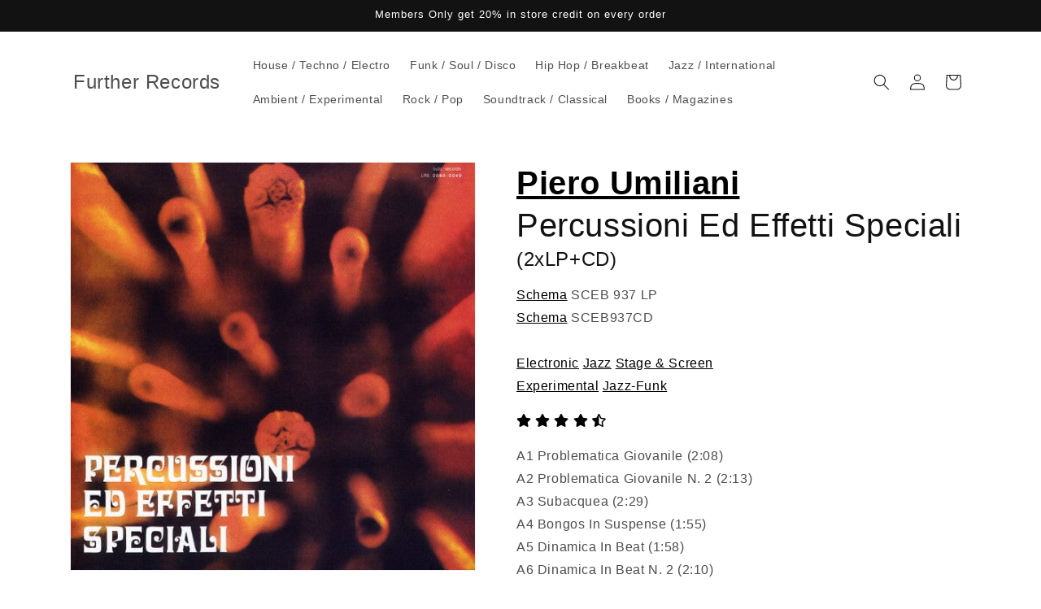

--- FILE ---
content_type: text/javascript
request_url: https://furtherrecords.com/cdn/shop/t/21/assets/mini-player.js?v=182772569260643293641756685583
body_size: 1365
content:
document.addEventListener("DOMContentLoaded",function(){let currentAudio=null;const allProductIds=[],_normalizerLink=document.createElement("a");function getNormalizedURL(url){return url?(_normalizerLink.href=url,_normalizerLink.href):""}function findTrackIndex(audioElement,tracksArray){if(!audioElement||!audioElement.src||audioElement.src==="")return-1;const currentNormalizedSrc=getNormalizedURL(audioElement.src);for(let i=0;i<tracksArray.length;i++)if(getNormalizedURL(tracksArray[i])===currentNormalizedSrc)return i;return console.warn("Could not find track index for src:",audioElement.src,"in tracks:",tracksArray),-1}function updatePlayPauseButton(id,isPlaying){const btn=document.querySelector(`#mini-audio-player-${id} .mini-player-play`);if(!btn)return;const playHtml=btn.dataset.playHtml||"\u25B6\uFE0E",pauseHtml=btn.dataset.pauseHtml||'<span class="pause-skinny" aria-hidden="true">\u275A\u275A</span>';btn.innerHTML=isPlaying?pauseHtml:playHtml}function pauseMainIfExists(){try{window.productPlayer&&typeof window.productPlayer.pauseMainProductPlayer=="function"&&window.productPlayer.pauseMainProductPlayer(),window.song&&typeof window.song.pause=="function"&&window.song.pause()}catch(e){console.warn("Could not pause main product player",e)}}function initializeMiniPlayers(){console.log("--- Initializing/Reinitializing mini-players ---"),allProductIds.length=0,document.querySelectorAll(".mini-audio-player").forEach(function(playerDiv){const tracksData=playerDiv.getAttribute("data-audio-tracks"),tracks=JSON.parse(tracksData||"[]"),productId=playerDiv.dataset&&playerDiv.dataset.productId||playerDiv.id.replace("mini-audio-player-",""),playBtn=playerDiv.querySelector(".mini-player-play");playBtn&&(playBtn.dataset.playHtml||(playBtn.dataset.playHtml="\u25B6\uFE0E"),playBtn.dataset.pauseHtml||(playBtn.dataset.pauseHtml='<span class="pause-skinny" aria-hidden="true">\u275A\u275A</span>')),tracks&&tracks.length>0&&productId&&!allProductIds.includes(productId)&&allProductIds.push(productId);const audio=document.getElementById(`audio-player-${productId}`);if(!audio)return;audio.preload="none",audio._updateProgressBarWrapper&&audio.removeEventListener("timeupdate",audio._updateProgressBarWrapper),audio._loadedmetadataWrapper&&audio.removeEventListener("loadedmetadata",audio._loadedmetadataWrapper),audio._handleTrackEndWrapper&&audio.removeEventListener("ended",audio._handleTrackEndWrapper),audio._audioErrorWrapper&&audio.removeEventListener("error",audio._audioErrorWrapper);const updateProgressBarWrapper=()=>window.miniPlayer.updateProgressBar(productId),loadedmetadataWrapper=()=>window.miniPlayer.updateProgressBar(productId),handleTrackEndWrapper=()=>window.miniPlayer.handleTrackEnd(productId),audioErrorWrapper=e=>console.error(`Audio Error for ${productId}:`,e);audio.addEventListener("loadedmetadata",loadedmetadataWrapper),audio.addEventListener("timeupdate",updateProgressBarWrapper),audio.addEventListener("ended",handleTrackEndWrapper),audio.addEventListener("error",audioErrorWrapper),audio._updateProgressBarWrapper=updateProgressBarWrapper,audio._loadedmetadataWrapper=loadedmetadataWrapper,audio._handleTrackEndWrapper=handleTrackEndWrapper,audio._audioErrorWrapper=audioErrorWrapper;const progressBar=document.getElementById(`progress-bar-${productId}`);progressBar&&(progressBar.onclick=null,progressBar.addEventListener("click",function(event){const idParts=this.id.split("-"),clickedProductId=idParts[idParts.length-1],clickedAudio=document.getElementById(`audio-player-${clickedProductId}`);if(!clickedAudio||!clickedAudio.src||!clickedAudio.duration||clickedAudio.duration===1/0||isNaN(clickedAudio.duration)){window.miniPlayer.togglePlayPause(null,clickedProductId);return}const rect=progressBar.getBoundingClientRect(),percent=(event.clientX-rect.left)/progressBar.offsetWidth;clickedAudio.currentTime=percent*clickedAudio.duration}))})}initializeMiniPlayers(),new MutationObserver(mutations=>{for(const m of mutations)for(const n of m.addedNodes||[])if(n.nodeType===1&&(n.matches&&n.matches(".mini-audio-player")||n.querySelector&&n.querySelector(".mini-audio-player"))){initializeMiniPlayers();return}}).observe(document.body,{childList:!0,subtree:!0}),document.addEventListener("shopify:section:load",initializeMiniPlayers),document.addEventListener("shopify:section:select",initializeMiniPlayers),document.addEventListener("shopify:section:deselect",initializeMiniPlayers),document.addEventListener("shopify:section:reorder",initializeMiniPlayers),document.addEventListener("product-recommendations:updated",initializeMiniPlayers);function getNextProductId(currentId){if(!allProductIds.length)return null;const index=allProductIds.indexOf(currentId);return index===-1||allProductIds.length===1?allProductIds[0]:allProductIds[(index+1)%allProductIds.length]}window.miniPlayer={initializeMiniPlayers,pauseAllMiniPlayers:function(){document.querySelectorAll(".mini-audio-player audio").forEach(audioElement=>{if(!audioElement.paused){audioElement.pause();const id=audioElement.id.split("-").pop();updatePlayPauseButton(id,!1)}})},togglePlayPause:function(event,id){event&&(event.stopPropagation(),event.preventDefault());const playerDiv=document.getElementById(`mini-audio-player-${id}`),audio=document.getElementById(`audio-player-${id}`);if(!(!audio||!playerDiv)){if(!audio.src||audio.src===""){const tracks=JSON.parse(playerDiv.getAttribute("data-audio-tracks")||"[]");if(tracks&&tracks.length>0)audio.src=tracks[0],audio.load(),window.miniPlayer.updateProgressBar(id);else{console.warn("No tracks to play for player:",id);return}}currentAudio&&currentAudio!==audio&&(currentAudio.pause(),updatePlayPauseButton(currentAudio.id.split("-").pop(),!1),window.miniPlayer.updateProgressBar(currentAudio.id.split("-").pop())),audio.paused?(pauseMainIfExists(),window.miniPlayer.pauseAllMiniPlayers(),audio.play().then(()=>{currentAudio=audio,updatePlayPauseButton(id,!0),window.miniPlayer.updateProgressBar(id)}).catch(error=>console.error("Error playing audio:",error,audio.src))):(audio.pause(),updatePlayPauseButton(id,!1))}},nextTrack:function(event,id){event&&(event.stopPropagation(),event.preventDefault());const playerDiv=document.getElementById(`mini-audio-player-${id}`),audio=document.getElementById(`audio-player-${id}`);if(!playerDiv||!audio)return;const tracks=JSON.parse(playerDiv.getAttribute("data-audio-tracks")||"[]");if(!tracks||tracks.length===0)return;let currentIndex=findTrackIndex(audio,tracks);if(currentAudio&&currentAudio!==audio&&(currentAudio.pause(),updatePlayPauseButton(currentAudio.id.split("-").pop(),!1)),audio.pause(),updatePlayPauseButton(id,!1),currentIndex===-1||currentIndex>=tracks.length-1){const nextId=getNextProductId(id);if(!nextId||nextId===id&&allProductIds.length===1&&tracks.length<=1){tracks.length>0&&(audio.src=tracks[0],audio.load(),pauseMainIfExists(),window.miniPlayer.pauseAllMiniPlayers(),audio.play().then(()=>{currentAudio=audio,updatePlayPauseButton(id,!0),window.miniPlayer.updateProgressBar(id)}).catch(e=>console.error("Error playing:",e)));return}const nextPlayerDiv=document.getElementById(`mini-audio-player-${nextId}`),nextAudio=document.getElementById(`audio-player-${nextId}`);if(!nextPlayerDiv||!nextAudio)return;const nextTracks=JSON.parse(nextPlayerDiv.getAttribute("data-audio-tracks")||"[]");if(!nextTracks||nextTracks.length===0)return;currentAudio&&currentAudio!==nextAudio&&(currentAudio.pause(),updatePlayPauseButton(currentAudio.id.split("-").pop(),!1)),pauseMainIfExists(),window.miniPlayer.pauseAllMiniPlayers(),nextAudio.src=nextTracks[0],nextAudio.load(),nextAudio.play().then(()=>{currentAudio=nextAudio,updatePlayPauseButton(nextId,!0),window.miniPlayer.updateProgressBar(nextId)}).catch(e=>console.error("Error playing:",e))}else pauseMainIfExists(),window.miniPlayer.pauseAllMiniPlayers(),audio.src=tracks[currentIndex+1],audio.load(),audio.play().then(()=>{currentAudio=audio,updatePlayPauseButton(id,!0),window.miniPlayer.updateProgressBar(id)}).catch(e=>console.error("Error playing:",e))},previousTrack:function(event,id){event&&(event.stopPropagation(),event.preventDefault());const playerDiv=document.getElementById(`mini-audio-player-${id}`),audio=document.getElementById(`audio-player-${id}`);if(!playerDiv||!audio)return;const tracks=JSON.parse(playerDiv.getAttribute("data-audio-tracks")||"[]");if(!tracks||tracks.length===0)return;let currentIndex=findTrackIndex(audio,tracks);currentAudio&&currentAudio!==audio&&(currentAudio.pause(),updatePlayPauseButton(currentAudio.id.split("-").pop(),!1)),audio.pause(),updatePlayPauseButton(id,!1),pauseMainIfExists(),window.miniPlayer.pauseAllMiniPlayers(),currentIndex<=0?audio.src=tracks[tracks.length-1]:audio.src=tracks[currentIndex-1],audio.load(),audio.play().then(()=>{currentAudio=audio,updatePlayPauseButton(id,!0),window.miniPlayer.updateProgressBar(id)}).catch(e=>console.error("Error playing:",e))},updateProgressBar:function(id){const audio=document.getElementById(`audio-player-${id}`),progressBar=document.getElementById(`progress-bar-${id}`);if(!audio||!progressBar)return;if(!audio.duration||audio.duration===1/0||isNaN(audio.duration)){progressBar.value=0;return}const fraction=audio.currentTime/audio.duration;progressBar.value=isNaN(fraction)?0:fraction},handleTrackEnd:function(id){const audio=document.getElementById(`audio-player-${id}`),playerDiv=document.getElementById(`mini-audio-player-${id}`);if(!audio||!playerDiv)return;const tracks=JSON.parse(playerDiv.getAttribute("data-audio-tracks")||"[]");if(!tracks||tracks.length===0)return;let currentIndex=findTrackIndex(audio,tracks);if(currentIndex===-1||currentIndex>=tracks.length-1){audio.pause(),updatePlayPauseButton(id,!1);const nextId=getNextProductId(id);if(!nextId||nextId===id&&allProductIds.length===1&&tracks.length<=1){if(nextId===id&&tracks.length>1){const nextPlayerDiv2=document.getElementById(`mini-audio-player-${nextId}`),nextAudio2=document.getElementById(`audio-player-${nextId}`),nextTracks2=JSON.parse(nextPlayerDiv2.getAttribute("data-audio-tracks")||"[]");nextAudio2&&nextTracks2.length>0&&(pauseMainIfExists(),window.miniPlayer.pauseAllMiniPlayers(),nextAudio2.src=nextTracks2[0],nextAudio2.load(),nextAudio2.play().then(()=>{currentAudio=nextAudio2,updatePlayPauseButton(nextId,!0),window.miniPlayer.updateProgressBar(nextId)}).catch(e=>console.error("Error playing:",e)))}else currentAudio===audio&&(currentAudio=null),window.miniPlayer.updateProgressBar(id);return}const nextPlayerDiv=document.getElementById(`mini-audio-player-${nextId}`),nextAudio=document.getElementById(`audio-player-${nextId}`);if(!nextPlayerDiv||!nextAudio)return;const nextTracks=JSON.parse(nextPlayerDiv.getAttribute("data-audio-tracks")||"[]");if(!nextTracks||nextTracks.length===0)return;currentAudio&&currentAudio!==nextAudio&&(currentAudio.pause(),updatePlayPauseButton(currentAudio.id.split("-").pop(),!1)),pauseMainIfExists(),window.miniPlayer.pauseAllMiniPlayers(),nextAudio.src=nextTracks[0],nextAudio.load(),nextAudio.play().then(()=>{currentAudio=nextAudio,updatePlayPauseButton(nextId,!0),window.miniPlayer.updateProgressBar(nextId)}).catch(e=>console.error("Error playing:",e))}else pauseMainIfExists(),window.miniPlayer.pauseAllMiniPlayers(),audio.src=tracks[currentIndex+1],audio.load(),audio.play().then(()=>{currentAudio=audio,updatePlayPauseButton(id,!0),window.miniPlayer.updateProgressBar(id)}).catch(e=>console.error("Error playing:",e))}}});
//# sourceMappingURL=/cdn/shop/t/21/assets/mini-player.js.map?v=182772569260643293641756685583
